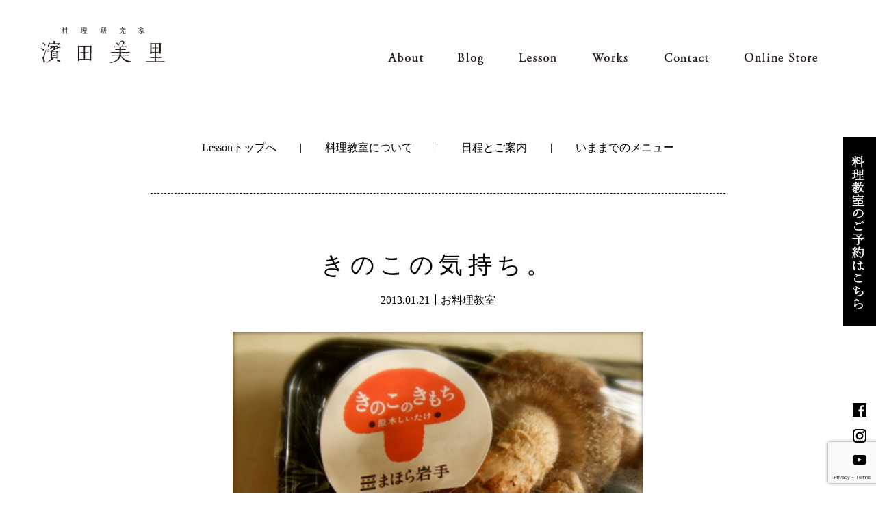

--- FILE ---
content_type: text/html; charset=utf-8
request_url: https://www.google.com/recaptcha/api2/anchor?ar=1&k=6LeAO7sdAAAAACqwOCyvGnpiBDSUl7CxHI-dNweY&co=aHR0cDovL3d3dy5taXNhdG8tc2hva2RvLmNvbTo4MA..&hl=en&v=PoyoqOPhxBO7pBk68S4YbpHZ&size=invisible&anchor-ms=20000&execute-ms=30000&cb=j60so6o6oth8
body_size: 48551
content:
<!DOCTYPE HTML><html dir="ltr" lang="en"><head><meta http-equiv="Content-Type" content="text/html; charset=UTF-8">
<meta http-equiv="X-UA-Compatible" content="IE=edge">
<title>reCAPTCHA</title>
<style type="text/css">
/* cyrillic-ext */
@font-face {
  font-family: 'Roboto';
  font-style: normal;
  font-weight: 400;
  font-stretch: 100%;
  src: url(//fonts.gstatic.com/s/roboto/v48/KFO7CnqEu92Fr1ME7kSn66aGLdTylUAMa3GUBHMdazTgWw.woff2) format('woff2');
  unicode-range: U+0460-052F, U+1C80-1C8A, U+20B4, U+2DE0-2DFF, U+A640-A69F, U+FE2E-FE2F;
}
/* cyrillic */
@font-face {
  font-family: 'Roboto';
  font-style: normal;
  font-weight: 400;
  font-stretch: 100%;
  src: url(//fonts.gstatic.com/s/roboto/v48/KFO7CnqEu92Fr1ME7kSn66aGLdTylUAMa3iUBHMdazTgWw.woff2) format('woff2');
  unicode-range: U+0301, U+0400-045F, U+0490-0491, U+04B0-04B1, U+2116;
}
/* greek-ext */
@font-face {
  font-family: 'Roboto';
  font-style: normal;
  font-weight: 400;
  font-stretch: 100%;
  src: url(//fonts.gstatic.com/s/roboto/v48/KFO7CnqEu92Fr1ME7kSn66aGLdTylUAMa3CUBHMdazTgWw.woff2) format('woff2');
  unicode-range: U+1F00-1FFF;
}
/* greek */
@font-face {
  font-family: 'Roboto';
  font-style: normal;
  font-weight: 400;
  font-stretch: 100%;
  src: url(//fonts.gstatic.com/s/roboto/v48/KFO7CnqEu92Fr1ME7kSn66aGLdTylUAMa3-UBHMdazTgWw.woff2) format('woff2');
  unicode-range: U+0370-0377, U+037A-037F, U+0384-038A, U+038C, U+038E-03A1, U+03A3-03FF;
}
/* math */
@font-face {
  font-family: 'Roboto';
  font-style: normal;
  font-weight: 400;
  font-stretch: 100%;
  src: url(//fonts.gstatic.com/s/roboto/v48/KFO7CnqEu92Fr1ME7kSn66aGLdTylUAMawCUBHMdazTgWw.woff2) format('woff2');
  unicode-range: U+0302-0303, U+0305, U+0307-0308, U+0310, U+0312, U+0315, U+031A, U+0326-0327, U+032C, U+032F-0330, U+0332-0333, U+0338, U+033A, U+0346, U+034D, U+0391-03A1, U+03A3-03A9, U+03B1-03C9, U+03D1, U+03D5-03D6, U+03F0-03F1, U+03F4-03F5, U+2016-2017, U+2034-2038, U+203C, U+2040, U+2043, U+2047, U+2050, U+2057, U+205F, U+2070-2071, U+2074-208E, U+2090-209C, U+20D0-20DC, U+20E1, U+20E5-20EF, U+2100-2112, U+2114-2115, U+2117-2121, U+2123-214F, U+2190, U+2192, U+2194-21AE, U+21B0-21E5, U+21F1-21F2, U+21F4-2211, U+2213-2214, U+2216-22FF, U+2308-230B, U+2310, U+2319, U+231C-2321, U+2336-237A, U+237C, U+2395, U+239B-23B7, U+23D0, U+23DC-23E1, U+2474-2475, U+25AF, U+25B3, U+25B7, U+25BD, U+25C1, U+25CA, U+25CC, U+25FB, U+266D-266F, U+27C0-27FF, U+2900-2AFF, U+2B0E-2B11, U+2B30-2B4C, U+2BFE, U+3030, U+FF5B, U+FF5D, U+1D400-1D7FF, U+1EE00-1EEFF;
}
/* symbols */
@font-face {
  font-family: 'Roboto';
  font-style: normal;
  font-weight: 400;
  font-stretch: 100%;
  src: url(//fonts.gstatic.com/s/roboto/v48/KFO7CnqEu92Fr1ME7kSn66aGLdTylUAMaxKUBHMdazTgWw.woff2) format('woff2');
  unicode-range: U+0001-000C, U+000E-001F, U+007F-009F, U+20DD-20E0, U+20E2-20E4, U+2150-218F, U+2190, U+2192, U+2194-2199, U+21AF, U+21E6-21F0, U+21F3, U+2218-2219, U+2299, U+22C4-22C6, U+2300-243F, U+2440-244A, U+2460-24FF, U+25A0-27BF, U+2800-28FF, U+2921-2922, U+2981, U+29BF, U+29EB, U+2B00-2BFF, U+4DC0-4DFF, U+FFF9-FFFB, U+10140-1018E, U+10190-1019C, U+101A0, U+101D0-101FD, U+102E0-102FB, U+10E60-10E7E, U+1D2C0-1D2D3, U+1D2E0-1D37F, U+1F000-1F0FF, U+1F100-1F1AD, U+1F1E6-1F1FF, U+1F30D-1F30F, U+1F315, U+1F31C, U+1F31E, U+1F320-1F32C, U+1F336, U+1F378, U+1F37D, U+1F382, U+1F393-1F39F, U+1F3A7-1F3A8, U+1F3AC-1F3AF, U+1F3C2, U+1F3C4-1F3C6, U+1F3CA-1F3CE, U+1F3D4-1F3E0, U+1F3ED, U+1F3F1-1F3F3, U+1F3F5-1F3F7, U+1F408, U+1F415, U+1F41F, U+1F426, U+1F43F, U+1F441-1F442, U+1F444, U+1F446-1F449, U+1F44C-1F44E, U+1F453, U+1F46A, U+1F47D, U+1F4A3, U+1F4B0, U+1F4B3, U+1F4B9, U+1F4BB, U+1F4BF, U+1F4C8-1F4CB, U+1F4D6, U+1F4DA, U+1F4DF, U+1F4E3-1F4E6, U+1F4EA-1F4ED, U+1F4F7, U+1F4F9-1F4FB, U+1F4FD-1F4FE, U+1F503, U+1F507-1F50B, U+1F50D, U+1F512-1F513, U+1F53E-1F54A, U+1F54F-1F5FA, U+1F610, U+1F650-1F67F, U+1F687, U+1F68D, U+1F691, U+1F694, U+1F698, U+1F6AD, U+1F6B2, U+1F6B9-1F6BA, U+1F6BC, U+1F6C6-1F6CF, U+1F6D3-1F6D7, U+1F6E0-1F6EA, U+1F6F0-1F6F3, U+1F6F7-1F6FC, U+1F700-1F7FF, U+1F800-1F80B, U+1F810-1F847, U+1F850-1F859, U+1F860-1F887, U+1F890-1F8AD, U+1F8B0-1F8BB, U+1F8C0-1F8C1, U+1F900-1F90B, U+1F93B, U+1F946, U+1F984, U+1F996, U+1F9E9, U+1FA00-1FA6F, U+1FA70-1FA7C, U+1FA80-1FA89, U+1FA8F-1FAC6, U+1FACE-1FADC, U+1FADF-1FAE9, U+1FAF0-1FAF8, U+1FB00-1FBFF;
}
/* vietnamese */
@font-face {
  font-family: 'Roboto';
  font-style: normal;
  font-weight: 400;
  font-stretch: 100%;
  src: url(//fonts.gstatic.com/s/roboto/v48/KFO7CnqEu92Fr1ME7kSn66aGLdTylUAMa3OUBHMdazTgWw.woff2) format('woff2');
  unicode-range: U+0102-0103, U+0110-0111, U+0128-0129, U+0168-0169, U+01A0-01A1, U+01AF-01B0, U+0300-0301, U+0303-0304, U+0308-0309, U+0323, U+0329, U+1EA0-1EF9, U+20AB;
}
/* latin-ext */
@font-face {
  font-family: 'Roboto';
  font-style: normal;
  font-weight: 400;
  font-stretch: 100%;
  src: url(//fonts.gstatic.com/s/roboto/v48/KFO7CnqEu92Fr1ME7kSn66aGLdTylUAMa3KUBHMdazTgWw.woff2) format('woff2');
  unicode-range: U+0100-02BA, U+02BD-02C5, U+02C7-02CC, U+02CE-02D7, U+02DD-02FF, U+0304, U+0308, U+0329, U+1D00-1DBF, U+1E00-1E9F, U+1EF2-1EFF, U+2020, U+20A0-20AB, U+20AD-20C0, U+2113, U+2C60-2C7F, U+A720-A7FF;
}
/* latin */
@font-face {
  font-family: 'Roboto';
  font-style: normal;
  font-weight: 400;
  font-stretch: 100%;
  src: url(//fonts.gstatic.com/s/roboto/v48/KFO7CnqEu92Fr1ME7kSn66aGLdTylUAMa3yUBHMdazQ.woff2) format('woff2');
  unicode-range: U+0000-00FF, U+0131, U+0152-0153, U+02BB-02BC, U+02C6, U+02DA, U+02DC, U+0304, U+0308, U+0329, U+2000-206F, U+20AC, U+2122, U+2191, U+2193, U+2212, U+2215, U+FEFF, U+FFFD;
}
/* cyrillic-ext */
@font-face {
  font-family: 'Roboto';
  font-style: normal;
  font-weight: 500;
  font-stretch: 100%;
  src: url(//fonts.gstatic.com/s/roboto/v48/KFO7CnqEu92Fr1ME7kSn66aGLdTylUAMa3GUBHMdazTgWw.woff2) format('woff2');
  unicode-range: U+0460-052F, U+1C80-1C8A, U+20B4, U+2DE0-2DFF, U+A640-A69F, U+FE2E-FE2F;
}
/* cyrillic */
@font-face {
  font-family: 'Roboto';
  font-style: normal;
  font-weight: 500;
  font-stretch: 100%;
  src: url(//fonts.gstatic.com/s/roboto/v48/KFO7CnqEu92Fr1ME7kSn66aGLdTylUAMa3iUBHMdazTgWw.woff2) format('woff2');
  unicode-range: U+0301, U+0400-045F, U+0490-0491, U+04B0-04B1, U+2116;
}
/* greek-ext */
@font-face {
  font-family: 'Roboto';
  font-style: normal;
  font-weight: 500;
  font-stretch: 100%;
  src: url(//fonts.gstatic.com/s/roboto/v48/KFO7CnqEu92Fr1ME7kSn66aGLdTylUAMa3CUBHMdazTgWw.woff2) format('woff2');
  unicode-range: U+1F00-1FFF;
}
/* greek */
@font-face {
  font-family: 'Roboto';
  font-style: normal;
  font-weight: 500;
  font-stretch: 100%;
  src: url(//fonts.gstatic.com/s/roboto/v48/KFO7CnqEu92Fr1ME7kSn66aGLdTylUAMa3-UBHMdazTgWw.woff2) format('woff2');
  unicode-range: U+0370-0377, U+037A-037F, U+0384-038A, U+038C, U+038E-03A1, U+03A3-03FF;
}
/* math */
@font-face {
  font-family: 'Roboto';
  font-style: normal;
  font-weight: 500;
  font-stretch: 100%;
  src: url(//fonts.gstatic.com/s/roboto/v48/KFO7CnqEu92Fr1ME7kSn66aGLdTylUAMawCUBHMdazTgWw.woff2) format('woff2');
  unicode-range: U+0302-0303, U+0305, U+0307-0308, U+0310, U+0312, U+0315, U+031A, U+0326-0327, U+032C, U+032F-0330, U+0332-0333, U+0338, U+033A, U+0346, U+034D, U+0391-03A1, U+03A3-03A9, U+03B1-03C9, U+03D1, U+03D5-03D6, U+03F0-03F1, U+03F4-03F5, U+2016-2017, U+2034-2038, U+203C, U+2040, U+2043, U+2047, U+2050, U+2057, U+205F, U+2070-2071, U+2074-208E, U+2090-209C, U+20D0-20DC, U+20E1, U+20E5-20EF, U+2100-2112, U+2114-2115, U+2117-2121, U+2123-214F, U+2190, U+2192, U+2194-21AE, U+21B0-21E5, U+21F1-21F2, U+21F4-2211, U+2213-2214, U+2216-22FF, U+2308-230B, U+2310, U+2319, U+231C-2321, U+2336-237A, U+237C, U+2395, U+239B-23B7, U+23D0, U+23DC-23E1, U+2474-2475, U+25AF, U+25B3, U+25B7, U+25BD, U+25C1, U+25CA, U+25CC, U+25FB, U+266D-266F, U+27C0-27FF, U+2900-2AFF, U+2B0E-2B11, U+2B30-2B4C, U+2BFE, U+3030, U+FF5B, U+FF5D, U+1D400-1D7FF, U+1EE00-1EEFF;
}
/* symbols */
@font-face {
  font-family: 'Roboto';
  font-style: normal;
  font-weight: 500;
  font-stretch: 100%;
  src: url(//fonts.gstatic.com/s/roboto/v48/KFO7CnqEu92Fr1ME7kSn66aGLdTylUAMaxKUBHMdazTgWw.woff2) format('woff2');
  unicode-range: U+0001-000C, U+000E-001F, U+007F-009F, U+20DD-20E0, U+20E2-20E4, U+2150-218F, U+2190, U+2192, U+2194-2199, U+21AF, U+21E6-21F0, U+21F3, U+2218-2219, U+2299, U+22C4-22C6, U+2300-243F, U+2440-244A, U+2460-24FF, U+25A0-27BF, U+2800-28FF, U+2921-2922, U+2981, U+29BF, U+29EB, U+2B00-2BFF, U+4DC0-4DFF, U+FFF9-FFFB, U+10140-1018E, U+10190-1019C, U+101A0, U+101D0-101FD, U+102E0-102FB, U+10E60-10E7E, U+1D2C0-1D2D3, U+1D2E0-1D37F, U+1F000-1F0FF, U+1F100-1F1AD, U+1F1E6-1F1FF, U+1F30D-1F30F, U+1F315, U+1F31C, U+1F31E, U+1F320-1F32C, U+1F336, U+1F378, U+1F37D, U+1F382, U+1F393-1F39F, U+1F3A7-1F3A8, U+1F3AC-1F3AF, U+1F3C2, U+1F3C4-1F3C6, U+1F3CA-1F3CE, U+1F3D4-1F3E0, U+1F3ED, U+1F3F1-1F3F3, U+1F3F5-1F3F7, U+1F408, U+1F415, U+1F41F, U+1F426, U+1F43F, U+1F441-1F442, U+1F444, U+1F446-1F449, U+1F44C-1F44E, U+1F453, U+1F46A, U+1F47D, U+1F4A3, U+1F4B0, U+1F4B3, U+1F4B9, U+1F4BB, U+1F4BF, U+1F4C8-1F4CB, U+1F4D6, U+1F4DA, U+1F4DF, U+1F4E3-1F4E6, U+1F4EA-1F4ED, U+1F4F7, U+1F4F9-1F4FB, U+1F4FD-1F4FE, U+1F503, U+1F507-1F50B, U+1F50D, U+1F512-1F513, U+1F53E-1F54A, U+1F54F-1F5FA, U+1F610, U+1F650-1F67F, U+1F687, U+1F68D, U+1F691, U+1F694, U+1F698, U+1F6AD, U+1F6B2, U+1F6B9-1F6BA, U+1F6BC, U+1F6C6-1F6CF, U+1F6D3-1F6D7, U+1F6E0-1F6EA, U+1F6F0-1F6F3, U+1F6F7-1F6FC, U+1F700-1F7FF, U+1F800-1F80B, U+1F810-1F847, U+1F850-1F859, U+1F860-1F887, U+1F890-1F8AD, U+1F8B0-1F8BB, U+1F8C0-1F8C1, U+1F900-1F90B, U+1F93B, U+1F946, U+1F984, U+1F996, U+1F9E9, U+1FA00-1FA6F, U+1FA70-1FA7C, U+1FA80-1FA89, U+1FA8F-1FAC6, U+1FACE-1FADC, U+1FADF-1FAE9, U+1FAF0-1FAF8, U+1FB00-1FBFF;
}
/* vietnamese */
@font-face {
  font-family: 'Roboto';
  font-style: normal;
  font-weight: 500;
  font-stretch: 100%;
  src: url(//fonts.gstatic.com/s/roboto/v48/KFO7CnqEu92Fr1ME7kSn66aGLdTylUAMa3OUBHMdazTgWw.woff2) format('woff2');
  unicode-range: U+0102-0103, U+0110-0111, U+0128-0129, U+0168-0169, U+01A0-01A1, U+01AF-01B0, U+0300-0301, U+0303-0304, U+0308-0309, U+0323, U+0329, U+1EA0-1EF9, U+20AB;
}
/* latin-ext */
@font-face {
  font-family: 'Roboto';
  font-style: normal;
  font-weight: 500;
  font-stretch: 100%;
  src: url(//fonts.gstatic.com/s/roboto/v48/KFO7CnqEu92Fr1ME7kSn66aGLdTylUAMa3KUBHMdazTgWw.woff2) format('woff2');
  unicode-range: U+0100-02BA, U+02BD-02C5, U+02C7-02CC, U+02CE-02D7, U+02DD-02FF, U+0304, U+0308, U+0329, U+1D00-1DBF, U+1E00-1E9F, U+1EF2-1EFF, U+2020, U+20A0-20AB, U+20AD-20C0, U+2113, U+2C60-2C7F, U+A720-A7FF;
}
/* latin */
@font-face {
  font-family: 'Roboto';
  font-style: normal;
  font-weight: 500;
  font-stretch: 100%;
  src: url(//fonts.gstatic.com/s/roboto/v48/KFO7CnqEu92Fr1ME7kSn66aGLdTylUAMa3yUBHMdazQ.woff2) format('woff2');
  unicode-range: U+0000-00FF, U+0131, U+0152-0153, U+02BB-02BC, U+02C6, U+02DA, U+02DC, U+0304, U+0308, U+0329, U+2000-206F, U+20AC, U+2122, U+2191, U+2193, U+2212, U+2215, U+FEFF, U+FFFD;
}
/* cyrillic-ext */
@font-face {
  font-family: 'Roboto';
  font-style: normal;
  font-weight: 900;
  font-stretch: 100%;
  src: url(//fonts.gstatic.com/s/roboto/v48/KFO7CnqEu92Fr1ME7kSn66aGLdTylUAMa3GUBHMdazTgWw.woff2) format('woff2');
  unicode-range: U+0460-052F, U+1C80-1C8A, U+20B4, U+2DE0-2DFF, U+A640-A69F, U+FE2E-FE2F;
}
/* cyrillic */
@font-face {
  font-family: 'Roboto';
  font-style: normal;
  font-weight: 900;
  font-stretch: 100%;
  src: url(//fonts.gstatic.com/s/roboto/v48/KFO7CnqEu92Fr1ME7kSn66aGLdTylUAMa3iUBHMdazTgWw.woff2) format('woff2');
  unicode-range: U+0301, U+0400-045F, U+0490-0491, U+04B0-04B1, U+2116;
}
/* greek-ext */
@font-face {
  font-family: 'Roboto';
  font-style: normal;
  font-weight: 900;
  font-stretch: 100%;
  src: url(//fonts.gstatic.com/s/roboto/v48/KFO7CnqEu92Fr1ME7kSn66aGLdTylUAMa3CUBHMdazTgWw.woff2) format('woff2');
  unicode-range: U+1F00-1FFF;
}
/* greek */
@font-face {
  font-family: 'Roboto';
  font-style: normal;
  font-weight: 900;
  font-stretch: 100%;
  src: url(//fonts.gstatic.com/s/roboto/v48/KFO7CnqEu92Fr1ME7kSn66aGLdTylUAMa3-UBHMdazTgWw.woff2) format('woff2');
  unicode-range: U+0370-0377, U+037A-037F, U+0384-038A, U+038C, U+038E-03A1, U+03A3-03FF;
}
/* math */
@font-face {
  font-family: 'Roboto';
  font-style: normal;
  font-weight: 900;
  font-stretch: 100%;
  src: url(//fonts.gstatic.com/s/roboto/v48/KFO7CnqEu92Fr1ME7kSn66aGLdTylUAMawCUBHMdazTgWw.woff2) format('woff2');
  unicode-range: U+0302-0303, U+0305, U+0307-0308, U+0310, U+0312, U+0315, U+031A, U+0326-0327, U+032C, U+032F-0330, U+0332-0333, U+0338, U+033A, U+0346, U+034D, U+0391-03A1, U+03A3-03A9, U+03B1-03C9, U+03D1, U+03D5-03D6, U+03F0-03F1, U+03F4-03F5, U+2016-2017, U+2034-2038, U+203C, U+2040, U+2043, U+2047, U+2050, U+2057, U+205F, U+2070-2071, U+2074-208E, U+2090-209C, U+20D0-20DC, U+20E1, U+20E5-20EF, U+2100-2112, U+2114-2115, U+2117-2121, U+2123-214F, U+2190, U+2192, U+2194-21AE, U+21B0-21E5, U+21F1-21F2, U+21F4-2211, U+2213-2214, U+2216-22FF, U+2308-230B, U+2310, U+2319, U+231C-2321, U+2336-237A, U+237C, U+2395, U+239B-23B7, U+23D0, U+23DC-23E1, U+2474-2475, U+25AF, U+25B3, U+25B7, U+25BD, U+25C1, U+25CA, U+25CC, U+25FB, U+266D-266F, U+27C0-27FF, U+2900-2AFF, U+2B0E-2B11, U+2B30-2B4C, U+2BFE, U+3030, U+FF5B, U+FF5D, U+1D400-1D7FF, U+1EE00-1EEFF;
}
/* symbols */
@font-face {
  font-family: 'Roboto';
  font-style: normal;
  font-weight: 900;
  font-stretch: 100%;
  src: url(//fonts.gstatic.com/s/roboto/v48/KFO7CnqEu92Fr1ME7kSn66aGLdTylUAMaxKUBHMdazTgWw.woff2) format('woff2');
  unicode-range: U+0001-000C, U+000E-001F, U+007F-009F, U+20DD-20E0, U+20E2-20E4, U+2150-218F, U+2190, U+2192, U+2194-2199, U+21AF, U+21E6-21F0, U+21F3, U+2218-2219, U+2299, U+22C4-22C6, U+2300-243F, U+2440-244A, U+2460-24FF, U+25A0-27BF, U+2800-28FF, U+2921-2922, U+2981, U+29BF, U+29EB, U+2B00-2BFF, U+4DC0-4DFF, U+FFF9-FFFB, U+10140-1018E, U+10190-1019C, U+101A0, U+101D0-101FD, U+102E0-102FB, U+10E60-10E7E, U+1D2C0-1D2D3, U+1D2E0-1D37F, U+1F000-1F0FF, U+1F100-1F1AD, U+1F1E6-1F1FF, U+1F30D-1F30F, U+1F315, U+1F31C, U+1F31E, U+1F320-1F32C, U+1F336, U+1F378, U+1F37D, U+1F382, U+1F393-1F39F, U+1F3A7-1F3A8, U+1F3AC-1F3AF, U+1F3C2, U+1F3C4-1F3C6, U+1F3CA-1F3CE, U+1F3D4-1F3E0, U+1F3ED, U+1F3F1-1F3F3, U+1F3F5-1F3F7, U+1F408, U+1F415, U+1F41F, U+1F426, U+1F43F, U+1F441-1F442, U+1F444, U+1F446-1F449, U+1F44C-1F44E, U+1F453, U+1F46A, U+1F47D, U+1F4A3, U+1F4B0, U+1F4B3, U+1F4B9, U+1F4BB, U+1F4BF, U+1F4C8-1F4CB, U+1F4D6, U+1F4DA, U+1F4DF, U+1F4E3-1F4E6, U+1F4EA-1F4ED, U+1F4F7, U+1F4F9-1F4FB, U+1F4FD-1F4FE, U+1F503, U+1F507-1F50B, U+1F50D, U+1F512-1F513, U+1F53E-1F54A, U+1F54F-1F5FA, U+1F610, U+1F650-1F67F, U+1F687, U+1F68D, U+1F691, U+1F694, U+1F698, U+1F6AD, U+1F6B2, U+1F6B9-1F6BA, U+1F6BC, U+1F6C6-1F6CF, U+1F6D3-1F6D7, U+1F6E0-1F6EA, U+1F6F0-1F6F3, U+1F6F7-1F6FC, U+1F700-1F7FF, U+1F800-1F80B, U+1F810-1F847, U+1F850-1F859, U+1F860-1F887, U+1F890-1F8AD, U+1F8B0-1F8BB, U+1F8C0-1F8C1, U+1F900-1F90B, U+1F93B, U+1F946, U+1F984, U+1F996, U+1F9E9, U+1FA00-1FA6F, U+1FA70-1FA7C, U+1FA80-1FA89, U+1FA8F-1FAC6, U+1FACE-1FADC, U+1FADF-1FAE9, U+1FAF0-1FAF8, U+1FB00-1FBFF;
}
/* vietnamese */
@font-face {
  font-family: 'Roboto';
  font-style: normal;
  font-weight: 900;
  font-stretch: 100%;
  src: url(//fonts.gstatic.com/s/roboto/v48/KFO7CnqEu92Fr1ME7kSn66aGLdTylUAMa3OUBHMdazTgWw.woff2) format('woff2');
  unicode-range: U+0102-0103, U+0110-0111, U+0128-0129, U+0168-0169, U+01A0-01A1, U+01AF-01B0, U+0300-0301, U+0303-0304, U+0308-0309, U+0323, U+0329, U+1EA0-1EF9, U+20AB;
}
/* latin-ext */
@font-face {
  font-family: 'Roboto';
  font-style: normal;
  font-weight: 900;
  font-stretch: 100%;
  src: url(//fonts.gstatic.com/s/roboto/v48/KFO7CnqEu92Fr1ME7kSn66aGLdTylUAMa3KUBHMdazTgWw.woff2) format('woff2');
  unicode-range: U+0100-02BA, U+02BD-02C5, U+02C7-02CC, U+02CE-02D7, U+02DD-02FF, U+0304, U+0308, U+0329, U+1D00-1DBF, U+1E00-1E9F, U+1EF2-1EFF, U+2020, U+20A0-20AB, U+20AD-20C0, U+2113, U+2C60-2C7F, U+A720-A7FF;
}
/* latin */
@font-face {
  font-family: 'Roboto';
  font-style: normal;
  font-weight: 900;
  font-stretch: 100%;
  src: url(//fonts.gstatic.com/s/roboto/v48/KFO7CnqEu92Fr1ME7kSn66aGLdTylUAMa3yUBHMdazQ.woff2) format('woff2');
  unicode-range: U+0000-00FF, U+0131, U+0152-0153, U+02BB-02BC, U+02C6, U+02DA, U+02DC, U+0304, U+0308, U+0329, U+2000-206F, U+20AC, U+2122, U+2191, U+2193, U+2212, U+2215, U+FEFF, U+FFFD;
}

</style>
<link rel="stylesheet" type="text/css" href="https://www.gstatic.com/recaptcha/releases/PoyoqOPhxBO7pBk68S4YbpHZ/styles__ltr.css">
<script nonce="ZuyOcLwkOdezHVxq2z8Bwg" type="text/javascript">window['__recaptcha_api'] = 'https://www.google.com/recaptcha/api2/';</script>
<script type="text/javascript" src="https://www.gstatic.com/recaptcha/releases/PoyoqOPhxBO7pBk68S4YbpHZ/recaptcha__en.js" nonce="ZuyOcLwkOdezHVxq2z8Bwg">
      
    </script></head>
<body><div id="rc-anchor-alert" class="rc-anchor-alert"></div>
<input type="hidden" id="recaptcha-token" value="[base64]">
<script type="text/javascript" nonce="ZuyOcLwkOdezHVxq2z8Bwg">
      recaptcha.anchor.Main.init("[\x22ainput\x22,[\x22bgdata\x22,\x22\x22,\[base64]/[base64]/[base64]/[base64]/[base64]/UltsKytdPUU6KEU8MjA0OD9SW2wrK109RT4+NnwxOTI6KChFJjY0NTEyKT09NTUyOTYmJk0rMTxjLmxlbmd0aCYmKGMuY2hhckNvZGVBdChNKzEpJjY0NTEyKT09NTYzMjA/[base64]/[base64]/[base64]/[base64]/[base64]/[base64]/[base64]\x22,\[base64]\\u003d\x22,\x22MnDCnMKbw4Fqwq5pw47CiMKGKlV9JsOYJsK5DXvDgQfDicK0wo8uwpFrwrrCq1QqX1/CscKkwoDDqMKgw6vCjA4sFH06w5Unw5XCl11/MFfCsXfDm8O2w5rDngvCtMO2B2jCgsK9SzbDs8Onw4c0QsOPw77CpV3DocOxPsKeZMOZwqPDtVfCncK/asONw7zDqSNPw4BaSMOEwpvDl0Q/[base64]/XFTDrcOnZXxUwpJIwpE0BcKDw6HDnsO/GcOLw74SRsOMwpjCvWrDlip/NV9WN8O8w4Q/w4J5W1MOw7PDmnPCjsO2D8OBRzPCmMKCw48Ow4QRZsOAEmLDlVLCiMO4wpFcZsKdZXcHw5/[base64]/CuGlgwqYcw5oZwqvCoMO3e8KXInPDvsOkw6zDn8O+JcKeZybDizZIQ8K5M3p4w7nDiFzDr8OJwo5uNgwYw4QGw4bCisOQwoPDs8Kxw7ghGsOAw4F0wonDtMO+K8K2wrEPcVTCnxzCgsOnwrzDryMNwqxnXcOgwqXDhMKMYcOcw4J/w4/[base64]/wqxxXcK9W8KBwrIqYsOZw4tPO3ItwqzDh8KEGHDDhcO4wo/[base64]/[base64]/[base64]/DucONwpLDoMOFwoLDqB7DqMK6w4rCrX0oIWY0FzBXAMKFK2k1TzxTASLClDHDiGxkw6nDqisCEsOXw7I7wrjCkDXDjSvDp8KLwopJAGUVYMOzYRnChsO+Ig3DscOKw7l2wpwSOMOnw5JLf8O/RDlXesOkwqPDtC9aw73CrQfDg0bClUvDrsOIwqNdw57CkivDrg5Ew4Mfwq7Dj8OIwpIjNn/Dh8KCWBt+YW5lwohCB3LCtcOkUMK3FUFlwqhawpNHF8KyGsO0w7fDg8Kmw6HDiB0OdsK8IlXCrE9XFyYnwoZIUEYwf8KqPV9/R3lkXmsFQzoZSsOzMhEGwqXDrGnCt8Kgw7VXwqHDn1nDiCEseMKdwofCuxwVE8KOO2fCgcOcwo8mw77CsV8lwqLCvMO4w6/DncOfH8KRwofDmn01EsKGwrsxwplBwohgElUYMEtHEsKBwofDscK6NsK3wp7CqWEBw6XCp0cbwpV9w4gvw7UZXMO/P8K1wpk8VsOuwoo1Yz97woImL0tUwqs3CsOIwozDozbDvsKjwrPCuxLCsg/[base64]/DuQnCqcOML2jDnVnDvWnCijHDncKJw7sjw5gVVGwbwq/ChHt0w5/[base64]/DlgnDm8Opw6kTC3LClcOVN1bDqAIacsKwFmIow6/DjWfCtcK+w4FZw6w5IsO8VVzCq8K0wqIyYQDCnsKUcFHClsKVaMOuw5TCpj0+wqfCjG1tw4d1H8ONGW7ClxPDmR3CrcORLcKNwrF7TcO7BcKaBsOUBsOfHVrCnWZvUsK9P8KuVAlxw5DDqsOWwpoHOcOVF3XDmMOvw4/ClXALdcO4wqRMwrUYw4/CgDgVVMKWw7BmEsO4w7YOCk5fw4PDusKFDsOIworDk8KHeMKrGh/DjMOhwpRKwoPDu8KkwqfDlcK8ScOIECslw5wxScKpZcObTx8Cwr8MKA3DqWgcKkkPw4bCkcO/wpRUwrHDmMOfdkfCsSLDv8OSD8Oew4TCnTPCgsOrDcOLPcOaQVRcw4gmWsK8JcO9EsOgw5jDiCzCs8Kfw7E4CcOpPV7DkmVMwpc9WMOnFQhlcsOowo9dS1bCtGnDl1jCog/CinIewqYRw7LDhx3CiSwEwqFrwoTCkhTDu8OxeV/[base64]/EMKWMVTCm8KYWcOUw4dRcMOyQn7CmkQvScKAwrjDnGnDu8KbVQw+AUrCgT9rwo5CR8K+wrXDpRUpw4M/wqXDkSjCjHrCn1jDtsK+wotYOcKGGMOgw6ZgwoHCvDPDisKZwoHCqsOfCcKEf8O5PjBrwo3CiCHCpjvDj1xYw6FGw6fDlcOtwqtaDcK5c8ONw4HDisO1ZMKjwpzCo17Cj0PCgWLDmGhgwoJ4IsK0wq5VX3l3wpnDkmA8ABzDnXPCicOvbB5sw73CiXjChVxpwpJTwq/[base64]/DisKMDsK5wprClsKGwpMpX8KFw7jDrwnDtkbDkSfDuDvDmMOCV8KDwrrDr8KcwobDgMOcwpjCtl/CpsOLBsOUYEXCi8OBPMOfw5EAXBxcCcOUAMKUKQlabnnCm8OFwpbCo8Kpwq8Ww606HTvDnnTDvE/Dq8O9wprDvXYXw75PDzoww6TCsjHDtARnBnTDuSpVw5bDmBrCv8KnwqfDjTXChMKww7Rqw5d2wqxuwo7DqMOjwozClRZvLSN0dRcKwpHDn8O4wqzCgsKXw7TDjB/DqS0vYRNyacKZDVbCmA5ZwrPCt8K/[base64]/YxnDiyJqwqEKwpjDiyPDsHUZwpXCq8KNJ8Kub8Kxw5HDrsKSw7hsJsO+LsK1CC3CrkLDqEUsLAfClMOrwo8EKm1hwrzDtSw9cSjDh1MxLcKdYHtiw6fCiCnCgXsmw492wq9zEjLDjsK9KQ9WOTsNwqHDlBl/w4zDncO8bw/CmcKgw4nDgHXDlGnCu8KwwprCusONw58OXMOowo/CvXfCplfChFTCgw48wp9Hw4bDrDHDnAUFAsKDQcK5wqBVw7hcEAXCrRljwoINC8KPGjZrw4EMwoBOwo5Jw4zDp8O4w63DpcKgwpQmwpddw7PDkMK0cGzDq8OtaMOww6hLccKnCSAMwroHw5/ChcKXdilAw7N2w4LCsF8Xw7VsQnBbPsKzWxHCiMOMw73DiFzCskYaa0EaI8KyS8O4w7/Dhx9CZxnCnsOBH8OBfl9NKQl0w63CtWYPDE4Awp3CtcOow7tLw7rDtHkQdgQAw6jDpwU7wrzDksOOwo1bw4oqLyPCm8KXbsKVw5Z5DsOxw48NM3LDr8OtXcK+XMOlIQTCrlDCgRjDp1jCusKmJsKRIsOIKVvDjWPDrQrDg8Kdwp7CosODwqMFT8Kywq1cGCPCs1zDnE/DkU/DhTBpaFvDnMKRwpLCuMKQw4LCgmN1FULDinggDMOlw47DssK1wqDCh1rDoSwcC0EmES5WYg/CnUjDk8K5w4HCu8KqM8KJwq7DjcOFJj7DgGnClEPDj8OqecOawpLCtcOhw6jDgMKXXjNRwqALwpDDuVEiw6XCoMOUw4kIw5hgwprCqMKtXTrDl3zDscOAwqcKw5QOQcKvw7HCiVPDncOJw7nDg8OYZB/[base64]/[base64]/NsOYJsOxw7Edw5kPSMO2L0R0wqLDo8KSw4PChMKBE0oLA8OBSMK4w6bClcOgDcKvMcKkw51cfMOMT8OWVMKICMKTS8Oqw4LDrQFCw64iQMKWVyoJIcKFw5nDrR/[base64]/Cl8ObY04OOsKtw4Vbw6kKVGzCql7ClMKawo3DisO1GsKkwrHCu8KCC1IjYR8IacOifsKfwojCnkfChh1QwovCl8K7w47Dpx/DukDDiwnCrX7CkTcgw5Y9wo4Aw75SwqzDmRo0w6ZIw4/[base64]/J8OSwrTDmDlhKm7CknwOGcK3BcKSBMKbNFvDugtywqTCosO6H0/CoW0UL8OEDMKiwowfYlbDuABqwq7CnDVGwoTDiRMCSMKkS8O7QkTCucOpwq7DkCLDmXsuBMOuwoLDkMOyFGnDlMKTIsKBw60gfn7Dn14Ew7XDgnYhw6dvwpN4wq/DqcK5wrvDr1QewonDuQdVBsORDFInecORXElrwq01w4AWJT3DvWPCq8ODwoJnwqjDsMO7w7J0w5ctw6xGwrPCm8OsTsObRRpuFH/CncKVwpx2w7zDlsK+w7QLCx8WVhBkw651esOgw7gRZsK/SidZwrrCrMOAw7XDvlU/woQHwpvClTzDmRFDKMKIw4bDkMOfwrJUFCHDiHHDhsKQwr9rw6AVw6V2wpkewoYqPCzCoi5HUiUKLMK6QmDDjsOHGFTDsEsuZWxgw7NbwpLCsCtawrQsGmDCrRFxwrbDixEswrbDjk/CnQI+DMORwr/DonU5wpfDjlFmwop1P8KBW8KGN8KbGcKwG8KQPWNww5Zbw53DphkJF2cewpTDssKZLjYZwpHDgnNHwpk0w4fCtg/CoCXCjCTCmcOuRsKLw5Zkwqo4w60WLcOSwo/Cphcgc8OTSEjDpmbDrcOMeTnDvBkdFnA2e8ORNxoFwpEPwr3DpnISw67Dv8KEwpjClyg9O8O4wpPDl8OgwppZwqVbAWAtMgXCqQXDsR7DpWDDrMKrP8K5wp3DlQ/Cp3cLw7xoX8KeKA/CrMOZw4/DjsOSdcKbBjtSwrEjwooCwr40w4IJR8KoMS8BOQt9PsOwFmHCjcKIw6xEwrjDr1Njw4cmwocWwp1SXlFBPUk0L8OvTCzCsGvCucOxWm8vwpDDrcOmwos5wpHDlwsndgc9w6HCksKKDcOpMMKPw6BaTFTChj7CmHZ/wq16KMKtwo7DvsKDDsOob1LDssO9G8OgD8KZRm/[base64]/Cp8O1esKAVsKkw4/[base64]/DrDNEN8Olwr/CrMKPScKHXC3CpS3Dr0rDmsOAZ8Kqw78EwpTDrBkNwrBrwqfDt2kaw4HDpmHDm8O6wpzDhMKbBsKaXGRQw7nDnDo4IMOMwpcQwoN/w61SdT13ScOxw5YTIGlIw45KworDpks0YMOCfgssGFXCmHvDgD5Gw71Rw6bDq8OIZcOCAnEPX8OOB8OIwpYrwohnED3DizR/OsK6EGHCggDDtMOnwqwGT8KLTsOLwqtMwotww4rDgS5Fw7gBwqgzZ8OnLEE/w5TDjMKKPBnDo8OFw7hOwrVowq4XUk3Dt3fCvmvDpyh9HTtUE8KlNsKJwrcHaT7Cj8Kqw6LCrsOHCwvDnWrCrMO2CMKMDwrCv8O/w6Euw6MVwrfDtGgWwqvCvTPCpsOowoY8BgdXw58Cwp/[base64]/CisKhwoLCihl9wrxBWcKRwqwZbsKrYUJyw4gdwrfChMOxwqZmwqcQw4USe2nCt8OKwpXCnsOEwrEiJcOrw7/Dq20pwrnDk8OEwo/DgH06CsKOwpQjX2R2VsOHw4nDtcOVwpdueHFUw7UHwpbChSvCkEJ1f8O9wrDCsFPDjsOIbMO4bcObwrdgwohmJRMIw7TCqlvCnMKDAMONw6Yjw78dE8OkwppSwoLDkh5wODYMZFgbw5R3RMOtw4JBw6TCvcO8w6IxwofDmj/[base64]/[base64]/[base64]/CokxKFMKJbWlvQcOAw65kwr9VO1jDjgFcw7lzw7zCl8KTw5c1A8OUwpHCrMOwNTzCoMKhw5tPw6NRw51CG8Krw7BNw5ZyBF7DvhHCqcKOw4ojw58aw77CgMKnFcKpeizDg8O2BMOeGGLCkcKGDjfDuVBuYBzDthjDvlQCScOqF8K2wqvDs8K7Y8K/wqM1w68lS2ELwqs8w5/CpMOLRcKLw49lwo0zO8K+wo3Cg8OtwqxWNsKPw6pUwrjCkWfChMOcw63CmsKdw4ZgZMOdYcKNw7fDkxrCn8OswpYwLQM3c0/Cv8KgTEIvD8KGQlrCucOEwpbDjjMaw7jDul7ClX3Cmy9hK8KowofCv3RRwqXCnSlewrLDoXvCiMKkHGdrw5vCqcOVw7bDpAHDrMOqR8OAJBhSGGRtR8K/w7jCk19YayHDmMOowoLDosKcbcKrw4Z+VGLClMO+WHIBwojCtsKmw415w6Raw6bCpMOJDEcBbMOjIMOBw6vCpcOvd8Kaw6IaG8K3wpPDixJYasOPRMOqA8KlI8KgMArDk8O4TGBEYzZzwrd5Oh5oJsKKw5F4ewZGw54Ww7jCox3DqVdPwqRkaD/CkMKwwq9tIcO1wpFzw63Dh3vChhgjCGLCjsK2NcO8PmvDq1vDnjM1w6rCikpuIcKowph/Si3DmcOvw5nDtMOzwrPCj8Okc8KDMMO6X8K6SMO2wowHXsO3Sm8kwrHDlCnDhsK9Z8O9w44UQMOnecObw7p1w5kawr/DnsOIRh/[base64]/CsSrCpiYWw6JMScOnw5vDvkLDhsOPw7RRwpfCkmNhwrVkesORRcKPYcKlVmzDjAJ/P1EkB8OlLTcSw5vChU/DhMKXw7fCmcK9TDADw5d6w6FhPF5Ww6jChBTCqMK2PnLCrTXCq2vDgsKbO3UhEHo/[base64]/Cm0HCow43ZxfCvMKnw6BCXcOoexJ1wpJsYsOKw7Jzw5fCiDNHdMO3wptZCMK4wqRZdGJ5w45Jwqkywo3DuMKYw6fDrndDw6oAw6vDhwRpSsOUwoNqYcKTJW7CkjDDqEg0WsKHT1bDnw10McKcCMKkw4nCgDTDpl0Hwp8swrlxw6ouw7HDusOrwqXDtcK/[base64]/DtEUfE8OfcsKSfS/[base64]/SRfDs8KFwpAuI8KkIA9hwrYdw6fDnsOUDQ/Dj0/[base64]/CsMKFw4DCjsOnTi0IwqR6NMKMDBfChcK2wrg0VT1Kwr/[base64]/CiQXCjkPDoAgeXcOXQ3HDjMKSV8Kcw5dowrTCmAnDjMKOwrVdw5cmwovCumR3a8K9A3M8w6lhw5gQwoLCiw8zZsKSw6FNwrXDr8O4w4bCshsmDnPDusKVwoV/w6DCiyx8AsOwBMOdw7t2w5g9TE7DisOcwq7Dmh5Lw6nCsVpzw4XDiU4qwojDgUlKwpdcaSnCnX/DlcOCw5HCqcKywo96w6/Cr8K4V1bDm8KIa8K6wpomwqoPw43CqxAIwqIhwonDvyhqw4DDpMOywq57QH3DvlgUwpXCrmnDiSDDrcOoH8Kce8KLwrrCl8K/wqTCosKvGcKNwrzDl8Kyw59ow75pawEqbFA3WcOTQSTDq8O/IsKnw5BKVQ1twottAcOhXcK5bcOrwp8UwqRsXMOGwqh/MMKiw7s7w5trG8O0aMOKPcKzTnYsw6TDtnLDrsOFwrHDmcKmCMKwQGhPGgw4M0FJw7cPPSXDj8Opw4hXIRo0w6gHCH3CgcOAw6jCum3DrsOAcsOtIsKewqsDWcOVcDcDNVU/[base64]/N8KmB8O3QsO2A8OWSk41wqhEElfDocOgwrHDqU7CrFxUw55APcO1CsKPwrHDqkMURcKWw67DqT5gw7HDksOpwrRAw5XCk8ObJhnCkcOVa1YOw5TDhsKzw7o+wqksw7/CjCp1woXCmn9ew73Ct8OXK8OHwqMoVsKjw6p7w78yw7nDvcO/w4tkHsOOw43CpcKDw61fwr3Cs8Onw6rDh1XCkRVJOzLDnmBmHypAB8O5Z8KGw5hNwoE4w7bDkg4Yw4UwwpTDoibCs8KXwqTDncKrDcKtw4QHwqlEF3B/E8ORw5Ebw4DDncOIw63CqjLDv8KkMgA+EcKCEjIYaUofR0PDgTgXwqbCmGgTIMKFE8OKw7PCiF3CoDFmwokoV8OuCTAvwrNwB1PDosKpw49awpd2fkbDlysRfcKnw4NiJMO7G0jClMKIwqHDsWDDv8OxwoV0w5cwWMOrRcKKw4rDucKdQB/DhsO8wp7CkMOGNhrDtnHDuSgCwo0Fw7TDm8OObUjCiSjCq8OKdCDCisOrw5dBBMOywox+w7wEHTEyVcKeMnfCvcOiwr18w5PDu8KQw4o4Xx3DlWbDoCZww7RkwrY0NBQGwoVQYW/[base64]/wo3DqcOJwobCtg5iw70xVnDClMO8In7DgsOKwpgXNMKkwpHCtxBwZ8K3RUzCsgfDhsKBUB5kw49Mem/[base64]/[base64]/Dv8OdwrTCk8OAw7tQwp/Dqx1aI8O/HWvCh8OJe2pOwp1rwpdPUsO/w6V7w5howorDnUnDisOmAsKOwqtHwpZbw4nCmj0Ww4bDpnjCosOhw58uSCZbw73DnElNw759fsK+wqDCrghtwoTDj8OdHMO1HgbDonfCjEdNw5tBwpoaVsOAGkVnw7/ClMOQwpnCssOhwo7Dn8ONCcKaZcKMwpLCqsKcwo3Dk8KfLMOjwrc+wq1KdMO9w5rCrMKjw4fDkMKNw7LDowxLwrjCtGBQABnDtynCugdWwqzCh8KrHMOiw7/DmMOMw7FIQhXCvT/[base64]/KcOAwqQ5wpbDp8OMHw4VORPCs8KMwoHCjMO7w5nDgMKpwrZneX/DpMOgIsO8w67CrR9rV8KLw7JkeU/Ct8O6wp/DpirDrMKgLwnDqg3CsllQXMOVI1zDs8OHwq4hwo/[base64]/DpcOTWWcjw6HCjg/DmmcqwqlNwowcw5jDhsO+wogCw5nCvMOkwoTDjhPDpT3Dj3JhwoZhJ1PClcKTw4PChsKMwpvCjsO3XMO+QcOWw7rDol/CkMKCw4BVw7/CvCRxwpnDhcOhOCATw7/ChnfDr1zCgcOxwqXDvEINwrANwqHCgcKLeMKfV8O9J2V/IH8BTMKJwromw5g9emYERsOmPV81fkLDgSUgX8OCFE0TCsKpdCjCqXHCgyAkw4hvwovCscOIw598wpLDhxUVLjhHwp/CvsOxw6zCoEzDiSLDlMOpwqhfw5fCnCljwp3CjyzDmMKlw5rDlmICwqMqw7xZw4fDoETDqULDuQbDocOSOkjDscKhwpLCqV0EwpI1KcKEwpNVfMKDVMOLw6XCncOkJSPDhsKhw5xQw5pxw57CqgJ7enfDm8O3w5nCvC9FZ8ONwpPCk8K1eh/Dg8O2w5t0UcOuw4UnKsKrw7EaB8KwcT/Cg8KqAsOlYVHCsXlIw7gYR2bDhsK0wpPCnsOewqzDh8OTcXRsworDvsKdwr0PF3HCg8K2PUXDqcKEFmvCgsOgwocobsODMsKRwqkEGkHDiMKMw4XDgAHCr8KNw6zClHjDkMKqwrkwDnswOw0gwpvCr8K0fRjDgFIVbsOtw685w7oew6B8KmfCg8OPIF/CsMORFsOtw7DDlhZiw6TCuVhmwrlMwp7DjxbDmMKWwopcHMKDwoDDtMOkw5PCtsK6wrQBMwPDtQ59XcOLwpvCl8KLw6zDjsKLw5bCiMOBLMOAX03CosKnwocNVQVCJsOQZGjCk8KiwpfCmcOafsK9wpPDrGHDlMOMwoPDmVJkw6rDmsK/GsOyG8ORYlZbOsKNZx9fJjzCv0F/[base64]/[base64]/[base64]/[base64]/Ct8ORZMKowpEMaRfDo8KxOWAWwrPCucOow4HDp8KiVMOfw4JZaX/DqsObQFZhw6/CnG3DlsK1w4zDmz/DukXDhcOyQQlgaMKRwrcxIHLDj8Kcw6kvOnbCncKISMKrXV06GMOsLxYUScK7NMKIYVZNRsK4w5nDn8KiPsKnbQ8lw7nDqzoKw7jCkiLDgsKWw6c3CwHDusKuQMOdKcOKa8KhICRTw4gPw4XCqhfDvcO/TUbCjMKSw5PDusKaNsO9FUYSPMKgw5TDgF4VHkYhwq3DhsOCZsOoGEYmNMOIw5zCgcKTw4lqw4HDmcKeKS7DrWZTVRYORMOmw6l1woHDgFrDi8KIFcOHZcOoWQtgwohcVXhpRXl0wpw0w6XDo8KKeMKdwqbDpRzCqsOEO8KNw6Z/wp4dwpMzckRDUATDpC9qV8KCwop/WRnDi8OrdmFHw6h/TcODP8OrZzQ/w6w/c8OTw4nCh8OBeBHCi8OhJ3wmw78tXT9YX8Khwq/[base64]/woHDpETCpcKnw615w7Eow57DsEvDqRnCsSUoScOIw4wtw4DDpBXCp0bDjyY3CW/DkWLDgyUUw58mdE7CqsOXw47DqMOzwplMAMO8DcORIMO5AsOiw5Y+woUCUsOww4Anw5zDkl4ZfcOzTMOIQsO2OhPCs8KCbR/Cr8KZwpvCr17Du14gRcKzwrXCmCNATyN2wp7CmcO5wqwBw5U+wp3CkGM2w7zDq8OUwqYMBlnDtMKzZ2dsFnLDi8K8w5Acw4FcO8KtCEzCrE0cTcKJw4HDtEhiHWYLw7DCkhRdwo4gwqTCgWbDkGFUZMKlVHLCqsKTwpsJOj/DiDHCgSBqwozCoMOJb8KNwp0kw7TDlcO1KSs+RMOUwrfCuMO+SsOoRT3Ck20fasKcw6PCtCdNw54/wr44dWbDocO/[base64]/DgMKNwr8eIcKMaMKQw5DDjsOPQD01woHDk8K2Jz0uWsOhNCvDnjQGw5vDhBcBacOtwp0IMjPDg2Vyw6rDl8OPw4hfwrFSwp7Di8O/wrhTKEjCtzk6wpFzwoLCk8Odd8Ozw4jDhMKtBTxvw5hiOMKWAxjDn05sfXHCrcKhcwfDssOiw57CkRIDwqfCocKcw6U6w5fCl8KKw5HClMKBacK8eGIbQsOowodWXWLCtcK+wrXCtVbCu8Ocw57CmcOUeEZ8OBjCqQfDhcKmDQDClSfDs1HCq8O/w5Jgw5trw6vCn8KQwoTCrsKufm7DmMKkw5dDODNqwqAYGsKmP8OUecObwpd6wprDicOYwqZTScK/wqjDtiAqwrTDvcOVHsKSwog2aMO5QsK+J8OyRcO/[base64]/Ct37Ckz/DsHDCr8O7WgIhw6bCtG7DunkoTyPCtcOnG8OPworCnMKfIMO9w53Dq8Ksw5ZgVGsDUQ4cVAA8w7vDqMOdwq/DkG01VCIywqLCvjpEfcOgc0RCSsOYIlB1eBfCgsOHwoJVNmrDgm/DmmHClsOsQcOxw4U9Y8OZw4bDgXrClDXCvz/CpcK0I0UawoFZw5jCmwDDtjUtw7dkBhMDXcK6LsK7w5bCnMOpX3bDlcK6X8OBwp8UYcOYw6M2w5fDkR8PZ8O6YEtuQ8O1wpFLw7vCgS3CrwNwDCXDsMOgwoY+wo3DmUPDkMKsw6N3w51WOg/CtyJxwrrCi8K+D8Kww4xvw5NfVsOSVUkSw6DCswTDo8OZw4w3en4tXm/CqnzCkg4bwrfDjELCtcOUWGTCh8KeDVLCjsKfFl1pw63DtMO3woPDr8Ogf09YU8K9wp8NLXlMw6R+AsKGKMKOw4BKJ8K2dSV6asODPMKFw4LCk8OTw5s1ScKQPQ/Co8O7JjrDtsK9wqbDsl7CqsOiM3hlC8OIw5rDuntJw6TCpMObW8Ojw7YBM8O0SDTCq8OywrvCvHjCkxQsw4NVYExWwrrCpBQ5w4BKw7PCr8O7w6rDscKjCks4wpRswr5BRsKQZ07CpyzCiRhLw7/Cl8KqP8KFO19KwqtDwoPCoxYWcBkFJjcPwrfCgcKKLMOtwq7CjsKaLQQmCAdHFl/Dmg3DgcOLeHnCl8K7LsKDY8Ocw6pfw5AVworComdjB8OHwq0wVcOfw4PCrcOkEcOubw3Cg8KkJSrCucOkFsO2w6zDj2DCssOPw5/Dr37CrVPCvHvDq2p1wppbwoUyT8O5w6VuYj9XwpvDpBTCqcOjY8K4PFzDgcKlwqrCnTw/w7oZIMO2wq4Ew7J4c8KsUsO1w4h0Dl1ZHcKAw4QYScKUw4bDucOvV8KnRsOWwr/CpzMhNyNVw41xDQLDuSHDsnF2wrbDlGpvVcKBw7XDkMOxwpZZw5rCnE5aC8KUUcKHwoJrw7HDvsOWwr/[base64]/[base64]/[base64]/IRplw6YTacKkGnh6PksaHMO9O8Ktw7UxZCbDnkYzw6MBwrZ+w4fCglPCv8OMG3lvGcKCOXB/GXTDnXttD8KSw4siQcKtaW/Cpy4tIi3Ck8O8w4DDpsK4w53Dn0bDpcKJGmHDhcOWw7TDi8K4w4YDIX4fw6JhGMKAwo9NwrMyD8K2ITDDicKTw7vDrMOrwrvDvyVnw5oJH8O/w73DinbDo8KoS8Kpw4dpw4V8w7BBwo8GXX3DkUoOw6YtbMOkw4d/PcKVacOlKy1rw53DuCrCtwLCgXDDsU/ClnDDun4sFgTCu1XCqmVAUsO6wqYswohrwqgzwpRSw70/YsOkCADDjVNFCsKOw7gNfBBMwqdZNcKLw49qw4LCrsOzwqRfLcOQwqIANcKQwqDDrsKZw6PCqC5ywpXCkzIaK8KeMMO/X8KowpZJw6kpwppmaF/DuMOQCVXDkMKgDAwFw4DDsjBZSBDCu8KPwrklw7A6MydydcORwrXDlW/DosOzZsKQe8KXP8O+MlbCiMKzw73DvzR8w5/DqcKaw4fDlxhHw63DlsO6wrkTw791w4nCoGU8OhvCj8OhFsKJw7R7w4PCnS/Chl0Pw6NVw47CsmDDmSpKPMOpHHTDgMKPDxDDsxk9PsOaw4nDgcKmW8KeNHE9w7tdOsKsw63CmsK1w53CtcKMRxIfw6rCgG1SEMKRw7bCtCwdNCHDv8K/woAaw43DpkBIOsOqwozCtxPCt0ZswrrCgMOSwprCsMK2w65kYcKkSFZNDsOOaQwUMjtywpbCtjl7w7NBwqsSwpPDjQZPw4bCkDApw4dowrsmcBrDocKXwq1Gw59YHw9gw686w67CksK/ZAJULDHDvHjDmMOSwprDoxpRw5wCw7jCsQfDtMKyw6rChVBSw4piw68Ja8K+woHCoxnDrFM+Zywkw7vCiALDsBPCgTVtwqfCtALCk0Vqw6w6w6jDpEHCn8KrdcOSwo7DucOvw4owHjguw5ZRMcK/wprDvnLCn8KkwrcQwp3CqsKCw4/CuwVEwovDhAx/IMOLGQ19wqPDpcOIw4fDty18UcOmO8OXw4tDesODNnhqwpEna8Ojw6JKwpg9w57Cs2YRw4nDncKqw77DgsOrbG8hB8KrL0fDsTzDuDsdwqLDucKCwrjCuT3DhMKmLzLDisKbwrzCgsO0d1TCp1/CnWMtwqbDh8OjL8KJRsKNw6xewpbCnsOcwq8Xw4/CjMKBw7zCvCPDvlRMFsOywoA1NXPCj8KIw5LCh8Oywo/CtljCrcKPw4DCoVTCucKYw4PDpMKOw6V8SlhvGsKYwqQzwo0nJcKzPWgFe8KSWG7DgcKZdMOSw4PCkjnCoC15RW5cwqTDkQpQcHzCkcKMKg3DgcOFw7JUNXTCpDvDoMO7w5ccw5LCscOaezTDi8O1w5E3WcKWwpzDucK/PCEkVXXDgWoFwpNOfcOiKMO1woMXwoUew6TCl8OLFMK4w51pwobClcOAwpg7w6bCim3DsMOJI3RawpTCgVATOcK7ZcOvwoLCj8Ogw7vDvjTCrMOCfXgcwpnDplPCjj7Dr3rDpsO8woIJwovDhsOiwq9ZORNJVMKga2c5w5HDtlBTNih/[base64]/[base64]/CrMK2w7NyU3DDu2vCsDfCk8KUcsKywrgKw63Cv8OmPCHCkV3DnmXDl3TCrcO8asOhbsKMVFDDoMKTw4nCrMO/a8KAwqLDk8O2SsKKNMKHAsOIw61RYsKYHsOCw4DCisKVw74SwqRcw6Ugw5gcw77DqMKAw4/Cl8K6eCQyGClLSGZ3woAcwrzDtsKww63CrkrDsMOAcB1mwolbIxQuw5V/[base64]/[base64]/CvGfDlVlpX8OGwpXDhQdkQ09CUhJAXXhow5VfPwzDnQ/DpsKZw7DDnkw5agzDvzd/K1fCrcK4w6MFcsOSTCEuw6FSbHsiw7XDjMOxw4rCnS8ywp1ceDU8wq5Yw53DmxkPwocUGcKjwonDp8O/w4Y9wqp6FMO2w7XDssKtNMKiwpjCpiXCmRXDnsOmw4zCmh8ebBVkw5DCjXjDt8KzUH3CgHhuw6TDkR7CoiM8w49KwpLDusOTwoIqwq7CkQzDssOXwogQMlQcwpkgdcKRw5/CoU/DkU/CsTTCq8Ouw7VVwq/DhMKlwpPCjyJFSMOkwq/DqMKTwr80L0TDrsOAw7s5bsK9w7vCpMO9w6nDoMKwwq/[base64]/S8KZw6nCgMO+wrrCosKtw6zChMOeEmZmOUTChMO/C0wTdRlmRDlHw4/CjMKgNzHCmMO/HnjCnGpqwpIRw7TCr8OnwqNYAMODwroxX17CvcKTw5JTASDDhmZZw7HCncOvw4PCuzXDsVXCn8KEwr82w4EJRRYew4TCpy3ChcKXwr9kw6LDpMOUaMOLw6hHwqJiw6fDk3XDo8OnEFTDhMOUw5DDucOLX8O4w7tRw6klaxpgKBUkQHvDi1ogwr1/w4TCk8Kgw4nDh8K4CMOEwqhRbMKgXcOlw4TCuGUEMgnCrWfDlknDksKgworDn8OkwpEjw4sNeirDlw/CuU7CoxPDtcOkw5xyDcKWwqhhe8KUG8OtG8Osw5DCvMK7wp1gwq1Kw7jDqDYqwpcmwp/Dlg5PWMO2aMO9wqPDjsOYejwmwrXDrANDdT1wOyPDk8KNT8KoQAk+fMOHdMKPwojDocObw4nDkMKXQnTCo8OoVcOowrfCgcK/Jl/DtUJxw6bDpsKlGg/DhMOBw5nCh03ChsK9K8OMA8KrX8Kgw7fDnMO/LMOWw5d0w5hleMO3w7x4wp8uTW4zwqZ1w4PDusO8wpdLw5/CpsOxwrYFwoLDnnjDgsOIw4zDrHsnVsKAw6TDqWdGw59fccO3w70XWMKhFQNbw580Q8KuNTgGw6AXw4hhwo9jciBxMh3Dq8OxbB7Chz1ww7jCj8K5w6vDtRDDomzClsOlw7okw5nCnWBrHcOBw40Lw7DCrj/DnTHDmcO1w6DCpxDCj8OnwoHDhlbDh8O7w6zDjsK0wr7CpGcDA8Okw6YMwqbCisOCRTbCt8KSRSPCrQnDpUM0wp7DjkPDuVrDqsONTG3CjcOCwoJceMKOS1YwPS/Dq1I3wrtGCgTDm0HDqMO0w7gQwp1CwqBsIMOew7BFGsKgwrwGWjwFw5jDtMOhYMOjRDklwq1aRMKZwpZfJAw5w7jCncO0woY/VUTCssOaHsO/[base64]/DpMKje8OzGw3DoxFPw7E2wqN9KsOzOMKJw73CvMODw4ZeJRgHewXCkkfDkgPCusK5woYFQsO8w5vCrkFoNVXDgx3DjcODw7rDkAo1w5PDhcOib8OWAn8Gw5PDk2Udw7wxbMOEw57Ds0PChcKuw4BJBsO/wpLCkxzDhATDvsKyEXZPw4wbFGlmTMKNwqoTHDvCh8Oxwowiw6jDt8O8LR0twp5hwpnDm8ODfgB4LcKSImF0wr4MwqzDsAsAL8K0w6MID0RzIEt7EkQyw6sTRcO1acOpEz/CmcKOKnXDhl3Cq8K8ZMORMW4LfcO6w5htSMOwWgTDqMOKJMOfw7Vqwp8jLHXDksOPVcKgaWbCt8KHw7sDw4wsw6/Cq8O7w79WT1gqbMKFw6cFG8O/wp5Twq5JwpZQO8KqA2DChMO7MsKVBMO8OizDucONwprDjMKYQFBIw6rDsjw1AQHChAnDnyocw67DogTCkgUMfiLClktVw4PDgcO2w4TCtTUgw4/CqMKRw47DpX4KYMKCw7h7wocxbMOYKQnCuMOXIMKzFALCjcKLwpoDwrkFJ8OZwoDCix8Mw67DgsOKIgLCgwV5w69rw7DDssO5w7w4wpjCsmATw5kcw6kSSlDCk8OlB8OOOcOrKcKneMK3Hl5/dTNHTHTCgcOTw5DCr05Pwr1gwq7DmcOeaMKnwpLCrC46wrB+Vl7DsSLDiCYYw7M4HS3DrDFLwp5Iw6FKBMKKeGJ4w4goasOUaFw7w5BGw7TCnGYRw6Jew55qw4PDnxV4AAxIHMKvDsKgGcKscElXTMO+wqrCnMOVw6MTDMKSL8KVw6DDksOrF8Ocw4/DiFJEAMKEdUcrGMKHwqdzeFjCpsK2wrxwUnZDwoFQdcOBwqRpScOSwqXDi1UubVkrw4ATw48OG0sdXcOCUMKwKhzDo8OlwonDqWRLA8KjdEEXwovDpsKuKsKHXsK9woF8wo7CqQA4wocAblnDgGQfw5kLLGDClcOdNzZyTEfDs8OGbiTCmH/DjQ5mGCJhwq/DnU3Dv3ZfwovDux46wrE8wqc6IsOIw4BrI2fDo8KPw41UAjgfGcObw4vDslwlMxfDlD3DrMOuwoFywrrDhzLDksOVf8Olwq7CusOJw7lUw5t8w5zDgMOKwo9jwpdMwrLCj8OsP8OGZ8KBanc/MMOrw7XDp8OXKMKawo/[base64]/[base64]/DvMOCC8OyDsOsw4XCgCBfAsK2w7BOJnDCphfDuTPDrcK3wq54PUTClcKOwrPDgBxgWsOyw5XDisK9ZGfDk8OCwrgYR19rwqFLw6nDucOgbsO7wpbDjsO0w4YQw7RtwoMiw7LCl8KBUcOsMWLCqcKsHkQSPWrCnRtoaS/CocKETsKzwowSw59Tw7BYw5fDr8K5wr9hw73CiMKjw4siw43DuMOfwokNGsOIcsOGeMOIMU52BQPCm8OsNMOkw47Do8Kww4nCi2EvwoXCmGgLawXCtHnDgg7Cu8OYQw/[base64]/w6d/wrsgw7vDq8KlIMK2wodbIjMpScOQwqssVRcwT0Mbw5bDn8KOCMOpPcKaCRTCuH/CvcOuIMOXPAdaw6bDk8ORS8Okw4UsM8KdK1fCicOBw4HCqTjCoyp9w4TCkMOMw5cOeHVGBcKQckjCjkLDhnUAw47DvsOHw7TCoDXDvRYCID1MG8KqwqUyQ8OHw69lw4FLCcKSw4zDg8Ohw65ow4fCoRgSLRnCl8K7w4RPUMO8wqfDpMKSwq/Cnkthw5FETA54RE4Tw5FXwphow5d6K8KlDMOtw7HDrV4aBsOJw4vCi8OIOFlyw77Ct0/CsXrDsx3DpcKCewxjKMOeU8Kww51Bw73DmGXCisO9w6zCicOQw48VTGpALcOCVjrCsMOiFzsBw5EIwqrDp8O7w5rCoMO/[base64]/CjsOPDSPDgFV9E8KhwoDCl8OgZsKMTcK+w4DCgk3DhzjDrV7CgSLCn8OFHAQMw4dCw5zDu8KgCyjDoi7Cny5zw7/CtMKBLMOHwqAiw7Nbwq7CsMOJccOAFljDlsK4w4/DmUXCjX3DucKww7VPGMOkaWkRRsKWDcKZAsKbbFUsMsKwwoYMPH3CjsKLacK5w5cJwp8OcFNfw4BCw5DDu8KjdMKtwrwpw7LDocKFwpDDnUoKA8KvwqXDnUzDicKDw7ctwoM3wrLCscOVw7jCtTd3w4tEwptUw6bCoDvCgmRmYCZQPcKaw74sQcObwq/DmTzDkcKZw4JzPsK8cnDCgMK3HBYtTRw8w6EnwpB9dh/DuMKzQBDDh8KMLwV6wrk3VsOVw7jCqX/Dm2zCuzPCqcK6wqHCvMOpbMKGTyfDl1VKw5lrUcOnw4UTw78SL8OkOkHDu8K/[base64]/NcK4wr7CpCPDsnJhwpY5w5Y3wpdlwpc+wqJSQMKVFcKzw7PDu8O0O8O6bQ\\u003d\\u003d\x22],null,[\x22conf\x22,null,\x226LeAO7sdAAAAACqwOCyvGnpiBDSUl7CxHI-dNweY\x22,0,null,null,null,1,[21,125,63,73,95,87,41,43,42,83,102,105,109,121],[1017145,565],0,null,null,null,null,0,null,0,null,700,1,null,0,\[base64]/76lBhnEnQkZnOKMAhnM8xEZ\x22,0,1,null,null,1,null,0,0,null,null,null,0],\x22http://www.misato-shokdo.com:80\x22,null,[3,1,1],null,null,null,1,3600,[\x22https://www.google.com/intl/en/policies/privacy/\x22,\x22https://www.google.com/intl/en/policies/terms/\x22],\x22TjMWQJ6DmcdSQcbGjDPco59cuTyRNocfyUq0M1Y9sp0\\u003d\x22,1,0,null,1,1769122102570,0,0,[21],null,[98,205,47],\x22RC-1Etmf5wK5Q4quQ\x22,null,null,null,null,null,\x220dAFcWeA78NnKdIojyptlxC0RkG4PPNvvoyhEDpUklpPNtkiiClWqRAnv_qcA0vXM47AZcmS4WqZHpmtg8A7uFmYln4kW_FUGYCg\x22,1769204902672]");
    </script></body></html>